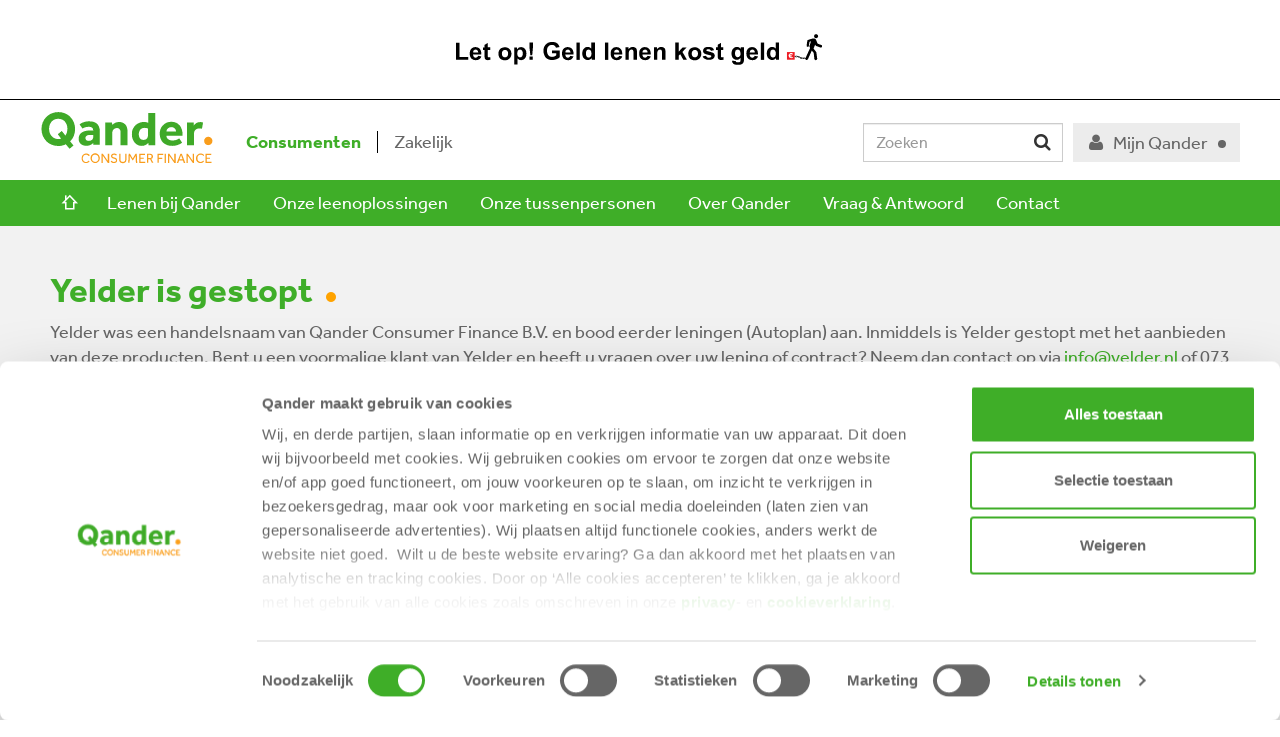

--- FILE ---
content_type: text/html;charset=UTF-8
request_url: https://www.qander.nl/yelder
body_size: 4274
content:
<!doctype html>
<!--[if lt IE 7 ]> <html class="ie6 lte8"> <![endif]-->
<!--[if IE 7 ]>    <html class="ie7 lte8"> <![endif]-->
<!--[if IE 8 ]>    <html class="ie8 lte8"> <![endif]-->
<!--[if IE 9 ]>    <html class="ie9"> <![endif]-->
<!--[if (gt IE 9)|!(IE)]><!-->
<html lang="nl">
<!--<![endif]-->

  





        

            






            

    <head>
                        


<meta charset="utf-8" />
<meta name="viewport" content="width=device-width, initial-scale=1.0" />

	<title>Yelder</title>

<link rel="apple-touch-icon" sizes="57x57" href="/global/favicon/apple-touch-icon-57x57.png">
<link rel="apple-touch-icon" sizes="60x60" href="/global/favicon/apple-touch-icon-60x60.png">
<link rel="apple-touch-icon" sizes="72x72" href="/global/favicon/apple-touch-icon-72x72.png">
<link rel="apple-touch-icon" sizes="76x76" href="/global/favicon/apple-touch-icon-76x76.png">
<link rel="icon" type="image/png" href="/global/favicon/favicon-32x32.png" sizes="32x32">
<link rel="icon" type="image/png" href="/global/favicon/favicon-16x16.png" sizes="16x16">
<link rel="manifest" href="/global/favicon/manifest.json">
<link rel="shortcut icon" href="/global/favicon/favicon.ico">


<meta name="msapplication-TileColor" content="#da532c">
<meta name="msapplication-config" content="/global/favicon/browserconfig.xml">
<meta name="theme-color" content="#ffffff">




<style type="text/css">
  a#CybotCookiebotDialogPoweredbyCybot,
  div#CybotCookiebotDialogPoweredByText {
    display: none;
  }

  #CookiebotWidget .CookiebotWidget-body .CookiebotWidget-main-logo {
    display: none;
  }
</style>

                        <link rel="stylesheet" type="text/css" href="/global/css/base.css">

<style>
.dimmed {
  position: relative;
}

.dimmed:after {
  content: " ";
  z-index: 999999;
  display: block;
  position: absolute;
  height: 100%;
  top: 0;
  left: 0;
  right: 0;
  background: rgba(255, 255, 255, 0.5);
}
</style>
                        <script type="text/javascript" src="/global/js/vendor/jquery/jquery.min.js"></script>

        <script type="text/plain" data-cookieconsent="statistics">
        (function(i,s,o,g,r,a,m){i['GoogleAnalyticsObject']=r;i[r]=i[r]||function(){
        (i[r].q=i[r].q||[]).push(arguments)},i[r].l=1*new Date();a=s.createElement(o),
        m=s.getElementsByTagName(o)[0];a.async=1;a.src=g;m.parentNode.insertBefore(a,m)
        })(window,document,'script','//www.google-analytics.com/analytics.js','ga');

        ga('create', 'UA-75147137-1', 'auto');
        ga('set', 'forceSSL', true);

        
        
        ga('send', 'pageview');
    </script>
        <script type="text/javascript">

        (function(w,d,s,l,i){w[l]=w[l]||[];w[l].push({'gtm.start':
        new Date().getTime(),event:'gtm.js'});var f=d.getElementsByTagName(s)[0],
        j=d.createElement(s),dl=l!='dataLayer'?'&l='+l:'';j.async=true;j.src=
        'https://www.googletagmanager.com/gtm.js?id='+i+dl;f.parentNode.insertBefore(j,f);
        })(window,document,'script','dataLayer','GTM-MTP9WK');
    </script>
        <script type="text/javascript" async src="https://www.googletagmanager.com/gtag/js?id=G-KQ9KGPF9G7"></script>
        <script type="text/plain" data-cookieconsent="statistics">

        window.dataLayer = window.dataLayer || [];
        function gtag(){dataLayer.push(arguments);}
        gtag('js', new Date());

        gtag('config', 'G-KQ9KGPF9G7');
    </script>
        
    </head>
    
    <body>
                                <noscript><iframe src="https://www.googletagmanager.com/ns.html?id=GTM-MTP9WK"
        height="0" width="0" style="display:none;visibility:hidden"></iframe></noscript>

        <div id="content" class="offcanvas-content clearfix">
        
            <header>
                                                <div id="header-none-sticky">
    <div class="afm">Let op! Geld lenen kost geld</div>

    <div class="container header-content">
        <div class="clearfix">
            <div class="pull-left logo">
                 
        
          
<a href="/">Qander</a>
                    </div>

            <div class="pull-left clearfix hidden-xs corporate-customer-toggle">
                
        
          <a href="/" class="btn active">Consumenten</a>
<span class="pipe"></span>
<a href="/zakelijk/" class="btn ">Zakelijk</a>
                    </div>

            <div class="pull-right clearfix hidden-xs btn-mijn-qander">
                
        
              <a class="btn dropdown-toggle" data-toggle="dropdown"><i class="fa fa-fw">&#xf007;</i>Mijn Qander</a>
    
    <ul class="dropdown-menu dropdown-menu-mijn-qander">
        <li><a href="/service/">Inloggen</a></li>
        <li><a href="/service/customerDetails/forgotPassword/">Wachtwoord vergeten</a></li>
        <li><a href="/service/registerCustomer/">Registreren</a></li>
    </ul>

                    </div>

            <div class="pull-right clearfix hidden-xs search-md">
                <form data-validate="true" class="pull-right form-search" action="/search" method="get" role="search">
                    <div class="form-group">
                        <div class="input-group">
                            <input type="search" class="form-control" placeholder="Zoeken" name="q" data-msg-required="" data-rule-required="true">
                            <button type="submit" class="btn btn-default"><i class="fa fa-search"></i></button>
                        </div>
                    </div>
                </form>
            </div>

            <div id="toggle-offcanvas" class="pull-left hidden-sm hidden-md hidden-lg" href="#offcanvas-menu">
                <a class="btn collapsed" role="button" data-toggle="offcanvas-menu-collapse" href="#offcanvas-menu" aria-expanded="true">
                    <span class="closed"><i class="fa fa-fw"></i> Menu</span>
                    <span class="opened"><i class="search-toggle-close fa fa-close"></i> Menu</span>
                </a>
            </div>

            <div id="toggle-searchbar" class="pull-right hidden-sm hidden-md hidden-lg search-sm">
                <a aria-expanded="true" href="#searchbar" data-toggle="search-collapse" role="button" class="btn btn-toggle-search collapsed">
                    <i class="search-toggle-open fa fa-search"></i>
                    <i class="search-toggle-close fa fa-close"></i>
                </a>
            </div>
        </div>
    </div>
</div>

<div id="header-sticky" class="navbar hidden-xs">
    <div class="container">
        <div class="row">
            <div class="col-md-24">
                <ul class="nav nav-pills nav-main hidden-xs">
                                        
                                                                                                                                                                                                    
                                                    <li  ><a href="/home">Home</a></li>
                                                                                                                                                                                                        
                                                    <li  ><a href="/lenen-bij-Qander">Lenen bij Qander</a></li>
                                                                                                                                                                                                        
                                                    <li  ><a href="/onze-leenoplossingen">Onze leenoplossingen</a></li>
                                                                                                                                                                                                        
                                                    <li  ><a href="/onze-tussenpersonen">Onze tussenpersonen</a></li>
                                                                                                                                                                                                        
                                                    <li  ><a href="/over-qander">Over Qander</a></li>
                                                                                                                                                                                                        
                                                    <li  ><a href="/vraag-antwoord">Vraag & Antwoord</a></li>
                                                                                                                                                                                                        
                                                    <li  ><a href="/contact">Contact</a></li>
                                                            </ul>
            </div>
        </div>
    </div>
</div>

<div id="searchbar" class="panel-collapse collapse hidden-sm hidden-md hidden-lg" role="tabpanel" aria-labelledby="headingTwo">
    <form data-validate="true" class="form" role="tabpanel" action="/search" method="get">
        <div class="form-group">
            <div class="input-group">
                <input type="search" class="form-control" placeholder="Zoeken" name="q" data-msg-required="" data-rule-required="true">
                <span class="input-group-btn">
                    <button type="submit" class="btn btn-default"><i class="fa fa-search"></i></button>
                </span>
            </div>
        </div>
    </form>
</div>


<div id="offcanvas-menu" class="panel-collapse collapse hidden-sm hidden-md hidden-lg" role="tabpanel" aria-labelledby="headingOne">
    <nav>
        <div class="corporate-customer-toggle-sm">
            
        
          <a href="/" class="btn active">Consumenten</a>
<span class="pipe"></span>
<a href="/zakelijk/" class="btn ">Zakelijk</a>
                </div>
        <ul class="nav nav-pills nav-stacked nav-offcanvas">
                         
                                                                 
                                    <li  ><a href="/home">Home</a></li>
                                                                     
                                    <li  ><a href="/lenen-bij-Qander">Lenen bij Qander</a></li>
                                                                     
                                    <li  ><a href="/onze-leenoplossingen">Onze leenoplossingen</a></li>
                                                                     
                                    <li  ><a href="/onze-tussenpersonen">Onze tussenpersonen</a></li>
                                                                     
                                    <li  ><a href="/over-qander">Over Qander</a></li>
                                                                     
                                    <li  ><a href="/vraag-antwoord">Vraag & Antwoord</a></li>
                                                                                                         <li><a href="/zakelijk/vacatures/">Vacatures</a></li>
                                        
                                    <li  ><a href="/contact">Contact</a></li>
                                    </ul>
        <ul class="nav nav-pills nav-stacked">
            <li>
                                    <a class="btn btn-mijn-qander" href="/service"><i class="fa fa-fw"></i> Mijn Qander</a>
                            </li>
        </ul>

    </nav>
</div>            </header>
            
            <main>
                                                <div class="section-gray ">
    <article>
        <div class="container">
            <div class="row">
                
                    <div class="col-sm-24">
                        <h2><strong>Yelder is gestopt </strong></h2>
<p>Yelder was een handelsnaam van Qander Consumer Finance B.V. en bood eerder leningen (Autoplan) aan. Inmiddels is Yelder gestopt met het aanbieden van deze producten. Bent u een voormalige klant van Yelder en heeft u vragen over uw lening of contract? Neem dan contact op via <a href="mailto:info@yelder.nl">info@yelder.nl</a> of 073 &ndash; 645 97 77. Wij blijven u ondersteunen zoals u gewend bent.</p>
<h3><strong>Over Qander</strong></h3>
<p>Qander Consumer Finance is al jarenlang actief als verstrekker van consumptief krediet in Nederland. Wij bieden heldere producten en duidelijke informatie, zodat u precies weet waar u aan toe bent. Vertrouwen, zorgvuldigheid en transparantie staan bij ons centraal, hiervoor werken wij samen met tussenpersonen.</p>
<h3><strong>Over Directa.nl</strong></h3>
<p>Qander voert verschillende merken, waaronder <a href="https://www.directa.nl/">Directa.nl</a>.&nbsp;Via Directa.nl bieden wij&nbsp;<strong>Persoonlijke leningen</strong>&nbsp;en&nbsp;<strong>Flex en Zeker leningen</strong>&nbsp;aan. Hiermee helpen wij u om uw plannen te realiseren, op een manier die past bij uw situatie. Op&nbsp;<a href="https://www.directa.nl/">de website</a>&nbsp;vindt u uitgebreide informatie over onze producten, voorwaarden en vraagt u een lening rechtstreeks aan.</p>
                                            </div>
                            </div>
        </div>
    </article>
</div>            </main>
        
            <footer>
                                                <div class="footer-nav">
    <div class="container">
        <div class="row">
            <div class="col-sm-6">
                
        
          <h3><a>Onze leenoplossingen</a></h3>
<ul class="list-unstyled">
<li><a href="/lenen-bij-Qander/">Lenen bij Qander</a></li>
<li><a href="/onze-leenoplossingen/">Onze leenoplossingen</a></li>
</ul>
                    </div>
            <div class="col-sm-6">
                
        
          <h3><a href="/vraag-antwoord/index.dot">Vraag &amp; Antwoord</a></h3>
<ul class="list-unstyled">
<li><a href="/vraag-antwoord/index.dot">Veelgestelde vragen</a></li>
</ul>
                    </div>
            <div class="col-sm-6">
                
        
          <h3><a href="">Over Qander</a></h3>
<ul class="list-unstyled">
    <li><a href="/over-qander/het-ontstaan-van-qander">Het ontstaan van Qander</a></li>
    <li><a href="/zakelijk/vacatures/">Vacatures</a></li>
</ul>
                    </div>
            <div class="col-sm-6">
                
        
          <h3><a>Contact</a></h3>
<ul class="list-unstyled"><li><a href="/contact/">Contactgegevens</a></li>
<li><a href="/vraag-antwoord/">Vraag &amp; Antwoord</a></li>
<li><a href="/contact/">Klachtenprocedure</a></li>
<li><a href="/contact/mijn-qander">Mijn Qander</a></li>
</ul>
                    </div>
        </div>
    </div>
</div>

<div class="footer-menu">
    <div class="container">
        <div class="row">
            <div class="col-xs-24">
                <div class="pull-left copyright">
                    <ul class="list-inline">
                        <li>Copyright 2026 &copy; Qander</li>
                    </ul>
                </div>
                <div class="pull-left links">
                    
        
          <ul class="list-inline">
    <li><a href="/voorwaarden">Voorwaarden</a></li>
    <li><a href="/privacyverklaring">Privacyverklaring</a></li>
    <li><a href="/toegankelijkheid">Toegankelijkheid</a></li>
    <li><a href="/cookieverklaring">Cookieverklaring</a></li>
    <li><a href="/disclaimer">Disclaimer</a></li>
    </ul>
                        </div>
                <div class="pull-right  social-media">
                    
        
          <ul class="list-inline">
<li><a href="https://www.linkedin.com/company/qander-consumer-finance-bv" target="_blank"><i class="fa fa-linkedin"></i></a></li>
<li></li>
</ul>
                        </div>
                
                <div class="pull-right vfn">
                    <a href="http://www.vfn.nl/" target="_blank"><img src="/global/img/vfn.png" alt="vfn.nl" width="40"></a>
                </div>
            </div>
        </div>
    </div>
</div>            </footer>
        
        </div>
        
                        <script type="text/javascript" src="/global/js/vendor/jquery-validation/jquery.validate.min.js"></script>
<script type="text/javascript" src="/global/js/vendor/jquery-validation/additional-methods.min.js"></script>
<script type="text/javascript" src="/global/js/jquery.isaac.validate.defaults-min.js"></script>
<script type="text/javascript" src="/global/js/vendor/bootstrap/modal.js"></script>
<script type="text/javascript" src="/global/js/vendor/bootstrap/tooltip.js"></script>
<script type="text/javascript" src="/global/js/vendor/bootstrap/transition.js"></script>
<script type="text/javascript" src="/global/js/vendor/bootstrap/dropdown.js"></script>
<script type="text/javascript" src="/global/js/vendor/bootstrap/collapse.js"></script>
<script type="text/javascript" src="/global/js/vendor/bootstrap/popover.js"></script>
<script type="text/javascript" src="/global/js/vendor/bootstrap/carousel.js"></script>
<script type="text/javascript" src="/global/js/vendor/bootstrap/affix.js"></script>
<script type="text/javascript" src="/global/js/vendor/bootstrap/tab.js"></script>
<script type="text/javascript" src="/global/js/vendor/slick-1.5.9/slick.js"></script>
<script type="text/javascript" src="/global/js/jquery.isaac.offcanvas-min.js"></script>
<script type="text/javascript" src="/global/js/isaac.dom-bootstrap-min.js"></script>

<script>
  var documentId="6489b4407fc3aa52a6275c6e";
  var documentKey="-3xHQJxwIjF9r6v-ezyD5MAkomo3ZDF47JpCNAEM9k0";
</script>

    </body>
</html>

--- FILE ---
content_type: text/javascript;charset=UTF-8
request_url: https://www.qander.nl/global/js/jquery.isaac.offcanvas-min.js
body_size: 803
content:
!function(n,t,o,a){"use strict";var e="offcanvas",s={};function f(o){if(!function(){var n=[];n.length>0&&alert(e+" jQuery plugin has missing lib(s): "+n);return 0===n.length}())return!1;var a=n.extend(!0,{},n.fn[e].defaults,o);return this.each(function(){var o=n(this),s=n.extend(!0,{},a,o.data(a.datasetKey));s=n.extend(!0,s,{$that:o,state:"closed",$body:n("body"),$window:n(t)}),n.data(this,e,n.extend(!0,s,{})),s.btnToggle.on("click",function(n){n.preventDefault(),i(s)})})}function i(t){"closed"===t.state?(c(t),t.$body.removeClass("offcanvas-closing").addClass("offcanvas-open"),t.state="open",setTimeout(function(){!function(t){t.$window.on("resize.offcanvas",function(n){c(t)}),t.content.on("click.offcanvas",function(n){i(t)}),n("html",o).on("click.offcanvas",function(n){"HTML"==n.target.tagName&&i(t)})}(t)},t.animationDuration)):(t.$body.removeClass("offcanvas-open").addClass("offcanvas-closing"),function(t){t.$window.off(".offcanvas"),t.content.off(".offcanvas"),n("html",o).off(".offcanvas")}(t),setTimeout(function(){t.$body.removeClass("offcanvas-closing")},t.animationDuration),t.state="closed")}function c(n){var t=n.content.outerHeight(!0),o=n.$window.height(),a=o;t>o&&(a=t),n.menu.css("min-height",a+"px")}n.fn[e]=function(t){return s[t]?s[t].apply(this,Array.prototype.slice.call(arguments,1)):"object"!=typeof t&&t?void n.error("jQuery.fn."+e+"."+t+"() does not exist."):f.apply(this,arguments)},n.fn[e].defaults={datasetKey:e.toLowerCase(),btnToggle:n(".offcanvas-toggle"),animationDuration:200,menu:n(".offcanvas-menu"),content:n(".offcanvas-content")}}(jQuery,this,this.document);

--- FILE ---
content_type: image/svg+xml
request_url: https://www.qander.nl/global/css/img/logo-qander.svg
body_size: 3081
content:
<?xml version="1.0" encoding="utf-8"?>
<!-- Generator: Adobe Illustrator 21.1.0, SVG Export Plug-In . SVG Version: 6.00 Build 0)  -->
<svg version="1.1" id="Layer_1" xmlns="http://www.w3.org/2000/svg" xmlns:xlink="http://www.w3.org/1999/xlink" x="0px" y="0px"
	 width="164px" height="56px" viewBox="0 0 164 56" style="enable-background:new 0 0 164 56;" xml:space="preserve">
<style type="text/css">
	.st0{fill:#3FA928;}
	.st1{fill:#F99D1C;}
</style>
<path class="st0" d="M24.2,33.9c-1.1,0.5-2.2,0.9-3.4,1.2c-1.2,0.3-2.4,0.4-3.7,0.4c-2.2,0-4.3-0.4-6.2-1.2s-3.6-1.9-5-3.4
	c-1.4-1.4-2.5-3.1-3.3-5s-1.2-4-1.2-6.3s0.4-4.4,1.2-6.3s1.9-3.6,3.3-5C7.4,6.9,9,5.7,11,4.9c1.9-0.8,4-1.2,6.2-1.2s4.3,0.4,6.2,1.2
	c1.9,0.8,3.6,1.9,5,3.4c1.4,1.4,2.5,3.1,3.3,5s1.2,4,1.2,6.3S32.5,24,31.7,26s-2,3.7-3.5,5.1l3.2,3.9l-3.7,3.1L24.2,33.9z
	 M16.7,24.5l3.7-3.1l3.4,4.3c0.6-0.8,1.1-1.8,1.4-2.9s0.5-2.2,0.5-3.4c0-1.3-0.2-2.5-0.6-3.7c-0.4-1.1-1-2.2-1.7-3
	c-0.7-0.9-1.6-1.5-2.7-2S18.5,10,17.1,10c-1.3,0-2.5,0.2-3.6,0.7s-2,1.2-2.7,2c-0.7,0.9-1.3,1.9-1.7,3c-0.4,1.1-0.6,2.4-0.6,3.7
	s0.2,2.5,0.6,3.7c0.4,1.1,1,2.2,1.7,3c0.7,0.9,1.6,1.6,2.7,2.1s2.3,0.8,3.6,0.8c0.5,0,1,0,1.4-0.1c0.5-0.1,0.9-0.2,1.3-0.3
	L16.7,24.5z"/>
<path class="st0" d="M49.8,32.7c-0.7,0.8-1.6,1.5-2.7,1.9c-1.1,0.5-2.3,0.7-3.7,0.7c-0.8,0-1.5-0.1-2.4-0.3
	c-0.8-0.2-1.6-0.6-2.3-1.1s-1.3-1.2-1.8-2c-0.5-0.8-0.7-1.9-0.7-3.2c0-1.2,0.2-2.3,0.7-3.3s1.2-1.8,2.1-2.4c0.9-0.6,1.9-1.1,3.1-1.5
	c1.2-0.3,2.5-0.5,3.9-0.5c0.8,0,1.5,0,2.3,0s1.3,0.1,1.5,0.1v-0.5c0-0.5-0.1-1-0.3-1.4s-0.5-0.7-0.9-1s-0.8-0.4-1.3-0.5
	s-1-0.2-1.5-0.2c-1.4,0-2.6,0.2-3.6,0.5c-1,0.4-1.8,0.8-2.4,1.2l-2.7-4c0.5-0.3,1-0.7,1.5-1c0.6-0.3,1.3-0.6,2-0.9
	c0.8-0.3,1.7-0.5,2.6-0.7c1-0.2,2.1-0.2,3.4-0.2c3.2,0,5.6,0.9,7.2,2.6c1.5,1.7,2.3,4.1,2.3,7v12.4H50L49.8,32.7z M49.8,25.3
	c-0.2,0-0.4-0.1-0.9-0.1c-0.4,0-0.9-0.1-1.4-0.1c-1.8,0-3.1,0.3-3.8,0.8c-0.8,0.5-1.1,1.2-1.1,2.2c0,1.8,1.1,2.6,3.2,2.6
	c0.5,0,1-0.1,1.5-0.2c0.5-0.2,0.9-0.4,1.3-0.7c0.4-0.3,0.7-0.7,0.9-1.1c0.2-0.5,0.4-1,0.4-1.6v-1.8C49.9,25.3,49.8,25.3,49.8,25.3z"
	/>
<path class="st0" d="M61.3,13.5h6.2l0.2,2.3c0.7-0.8,1.6-1.5,2.7-2S72.7,13,74,13c2.4,0,4.4,0.7,5.8,2.2c1.4,1.4,2.2,3.6,2.2,6.4
	v13.1h-6.5V22.5c0-1.2-0.3-2.1-0.9-2.8c-0.6-0.7-1.4-1-2.5-1c-0.7,0-1.4,0.1-1.9,0.4s-1,0.6-1.4,1S68.2,21,68,21.6s-0.3,1.2-0.3,1.8
	v11.4h-6.5V13.5H61.3z"/>
<path class="st0" d="M101.5,32.6c-0.7,0.8-1.5,1.4-2.6,2c-1,0.5-2.2,0.8-3.6,0.8c-1.3,0-2.5-0.3-3.6-0.8s-2.1-1.2-2.9-2.2
	c-0.8-1-1.5-2.1-2-3.4s-0.7-2.9-0.7-4.6c0-1.9,0.3-3.6,1-5s1.6-2.6,2.6-3.6c1.1-0.9,2.3-1.6,3.6-2.1c1.3-0.5,2.6-0.7,3.9-0.7
	c1,0,1.8,0.1,2.4,0.2c0.6,0.1,1.2,0.3,1.8,0.5V4.5h6.5v30.2h-6.1L101.5,32.6z M101.4,19.3c-0.5-0.3-0.9-0.5-1.5-0.6
	c-0.5-0.1-1.2-0.2-2-0.2c-1.7,0-3,0.6-3.9,1.7s-1.4,2.6-1.4,4.3c0,1.5,0.4,2.8,1.1,3.8c0.8,1,1.9,1.5,3.4,1.5c0.7,0,1.4-0.1,1.9-0.4
	s1-0.6,1.3-1s0.6-0.9,0.7-1.5c0.2-0.6,0.2-1.2,0.2-1.8v-5.8H101.4z"/>
<path class="st0" d="M133.2,32.4c-0.2,0.2-0.6,0.4-1.1,0.7s-1.1,0.7-1.9,1c-0.8,0.3-1.7,0.6-2.7,0.9c-1.1,0.3-2.3,0.4-3.6,0.4
	c-1.8,0-3.4-0.3-4.9-0.8c-1.4-0.6-2.7-1.3-3.7-2.3c-1-1-1.8-2.2-2.3-3.6s-0.8-3-0.8-4.6c0-1.5,0.2-2.9,0.7-4.3s1.2-2.6,2.2-3.6
	c0.9-1,2.1-1.8,3.4-2.5c1.4-0.6,2.9-0.9,4.6-0.9s3.2,0.3,4.5,0.9c1.3,0.6,2.4,1.4,3.3,2.5c0.9,1.1,1.6,2.4,2,3.8
	c0.5,1.5,0.7,3.1,0.7,4.9V26h-15.1c0,1.1,0.5,2.2,1.5,3c1,0.9,2.3,1.3,4.1,1.3c1.7,0,3.1-0.2,4.1-0.7c1.1-0.5,1.8-0.9,2.3-1.3
	L133.2,32.4z M127.5,21.9c0-0.5-0.1-0.9-0.3-1.4c-0.2-0.5-0.5-0.9-0.8-1.3c-0.4-0.4-0.8-0.7-1.4-1c-0.5-0.3-1.2-0.4-1.9-0.4
	c-0.8,0-1.4,0.1-2,0.4s-1,0.6-1.4,1s-0.7,0.8-0.9,1.3c-0.2,0.5-0.3,0.9-0.3,1.4H127.5z"/>
<path class="st0" d="M137.8,13.5h6.2l0.2,2.7c0.5-0.7,1.3-1.4,2.2-2.1c1-0.7,2.2-1,3.7-1c0.6,0,1.1,0,1.5,0.1s0.8,0.2,1.2,0.3
	l-1,5.8c-0.7-0.2-1.4-0.3-2.4-0.3c-1.5,0-2.8,0.5-3.7,1.4c-1,0.9-1.4,2.2-1.4,3.9v10.5h-6.5V13.5z"/>
<path class="st1" d="M153.8,30.7c0-2.1,1.8-3.9,3.9-3.9c2.1,0,3.9,1.8,3.9,3.9c0,2.3-1.8,4-3.9,4C155.5,34.7,153.8,33,153.8,30.7"/>
<g>
	<path class="st1" d="M46.5,49.8c-0.1,0.2-0.2,0.3-0.4,0.5s-0.4,0.4-0.7,0.6c-0.3,0.2-0.6,0.3-1,0.4c-0.4,0.1-0.8,0.2-1.2,0.2
		c-0.6,0-1.2-0.1-1.7-0.3s-1-0.5-1.3-0.9c-0.4-0.4-0.7-0.9-0.9-1.4S39,47.8,39,47.1c0-0.6,0.1-1.2,0.3-1.8c0.2-0.5,0.5-1,0.9-1.4
		s0.8-0.7,1.4-1c0.5-0.2,1.1-0.4,1.8-0.4c0.5,0,0.9,0.1,1.2,0.2c0.4,0.1,0.7,0.3,0.9,0.4c0.3,0.2,0.5,0.3,0.7,0.5s0.3,0.4,0.5,0.6
		L45.6,45c-0.1-0.1-0.2-0.3-0.4-0.5c-0.1-0.2-0.3-0.3-0.5-0.4c-0.2-0.1-0.4-0.2-0.7-0.3s-0.6-0.1-0.9-0.1c-0.5,0-0.9,0.1-1.3,0.3
		s-0.7,0.4-0.9,0.7c-0.3,0.3-0.5,0.7-0.6,1.1c-0.1,0.4-0.2,0.8-0.2,1.3s0.1,0.9,0.2,1.3c0.1,0.4,0.3,0.8,0.6,1.1s0.6,0.5,0.9,0.7
		c0.4,0.2,0.8,0.3,1.2,0.3s0.7,0,1-0.1s0.5-0.2,0.7-0.4c0.2-0.1,0.4-0.3,0.5-0.4c0.1-0.1,0.2-0.3,0.3-0.4L46.5,49.8z"/>
	<path class="st1" d="M51.7,51.5c-0.6,0-1.2-0.1-1.7-0.4c-0.5-0.2-1-0.6-1.4-1s-0.7-0.9-0.9-1.4s-0.3-1.1-0.3-1.8
		c0-0.6,0.1-1.2,0.3-1.8c0.2-0.5,0.5-1,0.9-1.4s0.9-0.7,1.4-1c0.5-0.2,1.1-0.4,1.7-0.4c0.6,0,1.2,0.1,1.7,0.4c0.5,0.2,1,0.6,1.4,1
		s0.7,0.9,0.9,1.4s0.3,1.1,0.3,1.8c0,0.6-0.1,1.2-0.3,1.8c-0.2,0.5-0.5,1-0.9,1.4s-0.9,0.7-1.4,1C52.9,51.4,52.3,51.5,51.7,51.5z
		 M51.7,50.4c0.5,0,0.9-0.1,1.3-0.3c0.4-0.2,0.7-0.4,1-0.7s0.5-0.7,0.6-1.1c0.1-0.4,0.2-0.8,0.2-1.3s-0.1-0.9-0.2-1.3
		c-0.1-0.4-0.4-0.8-0.6-1.1c-0.3-0.3-0.6-0.5-1-0.7s-0.8-0.3-1.3-0.3s-0.9,0.1-1.3,0.3c-0.4,0.2-0.7,0.4-1,0.7s-0.5,0.7-0.6,1.1
		c-0.1,0.4-0.2,0.8-0.2,1.3s0.1,0.9,0.2,1.3c0.1,0.4,0.4,0.8,0.6,1.1c0.3,0.3,0.6,0.6,1,0.7C50.8,50.3,51.2,50.4,51.7,50.4z"/>
	<path class="st1" d="M57.7,42.8h1.2l4.7,6.7v-6.7h1.2v8.6h-1.2l-4.7-6.7v6.7h-1.2V42.8z"/>
	<path class="st1" d="M67.1,49.2c0.1,0.1,0.3,0.3,0.4,0.4c0.1,0.1,0.3,0.3,0.5,0.4c0.2,0.1,0.4,0.2,0.6,0.3s0.5,0.1,0.8,0.1
		c0.6,0,1-0.1,1.3-0.4c0.3-0.3,0.5-0.6,0.5-1c0-0.5-0.2-0.8-0.5-1.1c-0.4-0.2-0.9-0.4-1.6-0.6c-0.4-0.1-0.7-0.2-1-0.3
		s-0.6-0.3-0.8-0.5c-0.2-0.2-0.4-0.4-0.5-0.7s-0.2-0.6-0.2-0.9c0-0.3,0.1-0.6,0.2-0.9c0.1-0.3,0.3-0.5,0.5-0.7s0.5-0.4,0.9-0.5
		s0.8-0.2,1.2-0.2c0.4,0,0.8,0,1.1,0.1c0.3,0.1,0.6,0.2,0.8,0.3c0.2,0.1,0.4,0.3,0.5,0.4c0.1,0.1,0.2,0.2,0.3,0.3l-0.8,0.8
		c-0.1-0.1-0.1-0.1-0.2-0.2c-0.1-0.1-0.2-0.2-0.4-0.3c-0.2-0.1-0.3-0.2-0.6-0.2c-0.2-0.1-0.5-0.1-0.7-0.1c-0.3,0-0.5,0-0.7,0.1
		s-0.4,0.2-0.5,0.3s-0.2,0.2-0.3,0.4c-0.1,0.1-0.1,0.3-0.1,0.4c0,0.2,0,0.4,0.1,0.5s0.2,0.3,0.4,0.4c0.2,0.1,0.4,0.2,0.6,0.3
		c0.3,0.1,0.5,0.2,0.9,0.2c0.3,0.1,0.6,0.2,0.9,0.3s0.6,0.3,0.8,0.5c0.2,0.2,0.4,0.5,0.6,0.8c0.1,0.3,0.2,0.7,0.2,1.1
		c0,0.4-0.1,0.7-0.2,1c-0.2,0.3-0.4,0.6-0.6,0.8c-0.3,0.2-0.6,0.4-1,0.5s-0.8,0.2-1.2,0.2c-0.4,0-0.8,0-1.1-0.1
		c-0.3-0.1-0.6-0.2-0.9-0.4c-0.3-0.1-0.5-0.3-0.7-0.5s-0.4-0.3-0.5-0.5L67.1,49.2z"/>
	<path class="st1" d="M74.2,42.8h1.2v5c0,0.4,0,0.7,0.1,1.1c0.1,0.3,0.2,0.6,0.4,0.8c0.2,0.2,0.4,0.4,0.7,0.5
		c0.3,0.1,0.6,0.2,1.1,0.2c0.4,0,0.8-0.1,1-0.2c0.3-0.1,0.5-0.3,0.7-0.5s0.3-0.5,0.4-0.8s0.1-0.7,0.1-1.1v-5H81v5.3
		c0,0.5-0.1,0.9-0.2,1.4c-0.1,0.4-0.3,0.8-0.6,1.1c-0.3,0.3-0.6,0.6-1.1,0.7c-0.4,0.2-0.9,0.3-1.5,0.3s-1.1-0.1-1.5-0.3
		s-0.8-0.4-1.1-0.7c-0.3-0.3-0.5-0.7-0.6-1.1c-0.1-0.4-0.2-0.9-0.2-1.4L74.2,42.8L74.2,42.8z"/>
	<path class="st1" d="M83.1,42.8h1.2l2.6,4.4l2.6-4.4h1.2l0.4,8.6h-1.2l-0.3-6.6l-2.4,4h-0.6l-2.4-4l-0.3,6.5h-1.2L83.1,42.8z"/>
	<path class="st1" d="M92.9,42.8h5.4v1.1h-4.2v2.5h3.1v1.1h-3.1v2.8h4.5v1.1h-5.7C92.9,51.4,92.9,42.8,92.9,42.8z"/>
	<path class="st1" d="M100.2,42.8h2.7c0.5,0,1,0.1,1.4,0.2c0.4,0.1,0.7,0.3,0.9,0.6c0.2,0.2,0.4,0.5,0.5,0.8s0.2,0.6,0.2,0.9
		c0,0.5-0.1,1-0.4,1.4s-0.7,0.7-1.2,0.9l2,3.7h-1.4l-1.8-3.5h-1.7v3.5h-1.2V42.8z M103,46.8c0.5,0,0.9-0.1,1.2-0.4
		c0.3-0.3,0.4-0.6,0.4-1.1s-0.1-0.8-0.4-1.1s-0.7-0.4-1.2-0.4h-1.6v2.9L103,46.8L103,46.8z"/>
	<path class="st1" d="M110.1,42.8h5.4v1.1h-4.1v2.6h3.2v1.1h-3.2v3.7h-1.2v-8.5C110.2,42.8,110.1,42.8,110.1,42.8z"/>
	<path class="st1" d="M116.8,42.8h1.2v8.6h-1.2V42.8z"/>
	<path class="st1" d="M120,42.8h1.2l4.7,6.7v-6.7h1.2v8.6h-1.2l-4.7-6.7v6.7H120V42.8z"/>
	<path class="st1" d="M131.6,42.8h1.3l3.3,8.6h-1.4l-0.9-2.4h-3.5l-0.9,2.4h-1.3L131.6,42.8z M133.6,47.9l-1.4-3.8l-1.4,3.8H133.6z"
		/>
	<path class="st1" d="M137.3,42.8h1.2l4.7,6.7v-6.7h1.2v8.6h-1.2l-4.7-6.7v6.7h-1.2V42.8z"/>
	<path class="st1" d="M153.7,49.8c-0.1,0.2-0.2,0.3-0.4,0.5s-0.4,0.4-0.7,0.6c-0.3,0.2-0.6,0.3-1,0.4c-0.4,0.1-0.8,0.2-1.2,0.2
		c-0.6,0-1.2-0.1-1.7-0.3s-1-0.5-1.3-0.9c-0.4-0.4-0.7-0.9-0.9-1.4s-0.3-1.1-0.3-1.8c0-0.6,0.1-1.2,0.3-1.8c0.2-0.5,0.5-1,0.9-1.4
		s0.8-0.7,1.4-1c0.5-0.2,1.1-0.4,1.8-0.4c0.5,0,0.9,0.1,1.2,0.2c0.4,0.1,0.7,0.3,0.9,0.4c0.3,0.2,0.5,0.3,0.7,0.5s0.3,0.4,0.5,0.6
		l-0.9,0.7c-0.1-0.1-0.2-0.3-0.4-0.5c-0.1-0.2-0.3-0.3-0.5-0.4c-0.2-0.1-0.4-0.2-0.7-0.3s-0.6-0.1-0.9-0.1c-0.5,0-0.9,0.1-1.3,0.3
		c-0.4,0.2-0.7,0.4-0.9,0.7c-0.3,0.3-0.5,0.7-0.6,1.1c-0.1,0.4-0.2,0.8-0.2,1.3s0.1,0.9,0.2,1.3c0.1,0.4,0.3,0.8,0.6,1.1
		s0.6,0.5,0.9,0.7c0.4,0.2,0.8,0.3,1.2,0.3s0.7,0,1-0.1s0.5-0.2,0.7-0.4c0.2-0.1,0.4-0.3,0.5-0.4c0.1-0.1,0.2-0.3,0.3-0.4
		L153.7,49.8z"/>
	<path class="st1" d="M155.1,42.8h5.4v1.1h-4.2v2.5h3.1v1.1h-3.1v2.8h4.5v1.1h-5.7V42.8z"/>
</g>
</svg>


--- FILE ---
content_type: text/javascript;charset=UTF-8
request_url: https://www.qander.nl/global/js/jquery.isaac.validate.defaults-min.js
body_size: 330
content:
$.validator.setDefaults({errorClass:"has-error",errorElement:"label",errorPlacement:function(e,r){var t=r.parent("label"),s=r.closest(".form-group");1===t.length?1===(s=t.closest(".form-group")).length?e.insertAfter(s.find("label:last")):e.insertAfter(t):e.insertAfter(r)},highlight:function(e,r){$(e).closest(".form-group").addClass(r)},unhighlight:function(e,r){$(e).closest(".form-group").removeClass(r)},submitHandler:function(e){grecaptcha.getResponse()?e.submit():(grecaptcha.reset(),grecaptcha.execute())}});

--- FILE ---
content_type: text/javascript;charset=UTF-8
request_url: https://www.qander.nl/global/js/isaac.dom-bootstrap-min.js
body_size: 594
content:
$(".carousel").carousel(),$("span[data-toggle='tooltip']").tooltip({container:"body",trigger:"hover click"}),$("body").on("touchstart",function(a){var t=$(".tooltip");$('span[data-toggle="tooltip"]').each(function(){var e=$(this);e.is(a.target)||0!==e.has(a.target).length||0!==t.has(a.target).length||e.tooltip("hide")})}),$(window).on("resize",function(a){$('span[data-toggle="tooltip"]').tooltip("hide")}),$("#header-sticky").affix({offset:{top:function(){return this.top=$("#header-none-sticky").outerHeight(!0)}}}),$('form[data-validate="true"]').each(function(){$(this).validate()}),$('[data-toggle="offcanvas-menu-collapse"]').on("click",function(a){$(this);var t=$("#offcanvas-menu"),e=$("#toggle-offcanvas .btn"),o=$("#searchbar"),s=$("#toggle-searchbar").find(".btn");a.preventDefault(),t.toggleClass("in"),e.toggleClass("collapsed"),o.hasClass("in")&&(o.removeClass("in"),s.addClass("collapsed"))}),$('[data-toggle="search-collapse"]').on("click",function(a){$(this);var t=$("#offcanvas-menu"),e=$("#toggle-offcanvas .btn"),o=$("#searchbar"),s=$("#toggle-searchbar").find(".btn"),l=o.find('input[type="search"]');a.preventDefault(),o.toggleClass("in"),s.toggleClass("collapsed"),o.hasClass("in")&&l.focus(),$("#offcanvas-menu").hasClass("in")&&(t.removeClass("in"),e.addClass("collapsed"))}),$('[data-toggle="collapse"]').on("click",function(){var a=$(this),t=a.parents(".panel-heading");a.hasClass("collapsed")?t.addClass("collapsed"):t.removeClass("collapsed")});